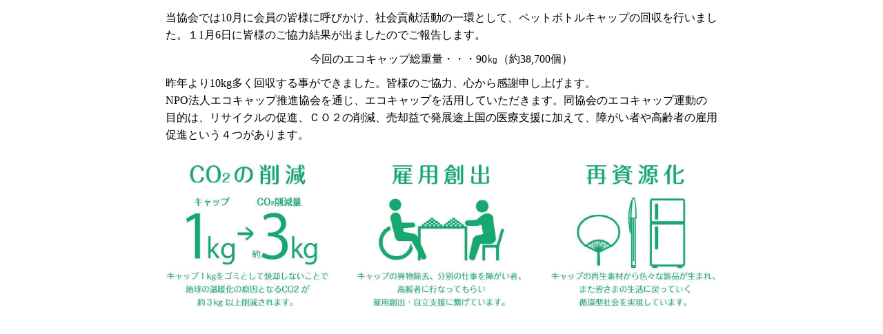

--- FILE ---
content_type: text/html
request_url: https://meisetsukyou.com/html/news/20231106.html
body_size: 1273
content:
<!DOCTYPE html PUBLIC "-//W3C//DTD XHTML 1.0 Transitional//EN" "http://www.w3.org/TR/xhtml1/DTD/xhtml1-transitional.dtd">
<html xmlns="http://www.w3.org/1999/xhtml">
<head>
<meta charset="UTF-8" />
<title>エコキャップ運動</title>
</head>

<body>

<table  cellpadding="5" cellspacing="0" style="font-size:16px; line-height:25px;" width="700" align="center">
<tr>
<td valign="top">
    当協会では10月に会員の皆様に呼びかけ、社会貢献活動の一環として、ペットボトルキャップの回収を行いました。１1月6日に皆様のご協力結果が出ましたのでご報告します。
</td>
</tr>
<tr>
<td align="center">
    今回のエコキャップ総重量・・・90㎏（約38,700個）
</td>
</tr>
<tr>
<td>
    昨年より10kg多く回収する事ができました。皆様のご協力、心から感謝申し上げます。<br>
    NPO法人エコキャップ推進協会を通じ、エコキャップを活用していただきます。同協会のエコキャップ運動の目的は、リサイクルの促進、ＣＯ２の削減、売却益で発展途上国の医療支援に加えて、障がい者や高齢者の雇用促進という４つがあります。

</td>
</tr>
<tr align="center">
    <td><img src="../../images/20231106.png" width="800" /></td>
</tr>
</table>

</body>
</html>
